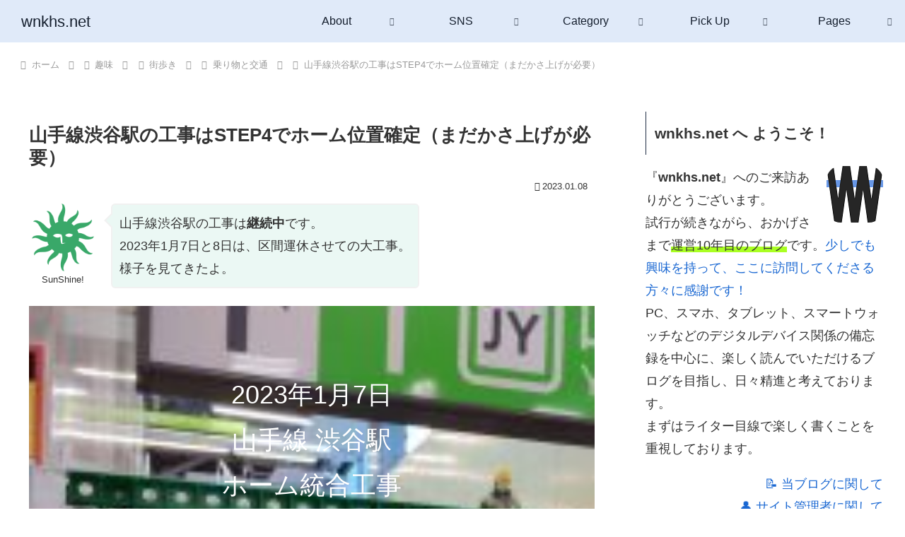

--- FILE ---
content_type: text/html; charset=utf-8
request_url: https://www.google.com/recaptcha/api2/anchor?ar=1&k=6Le0p4AUAAAAAP7Qm8hct-RgzUidomBW54OUp2n6&co=aHR0cHM6Ly93bmtocy5uZXQ6NDQz&hl=en&v=PoyoqOPhxBO7pBk68S4YbpHZ&size=invisible&anchor-ms=20000&execute-ms=30000&cb=nu3hsdiald30
body_size: 48782
content:
<!DOCTYPE HTML><html dir="ltr" lang="en"><head><meta http-equiv="Content-Type" content="text/html; charset=UTF-8">
<meta http-equiv="X-UA-Compatible" content="IE=edge">
<title>reCAPTCHA</title>
<style type="text/css">
/* cyrillic-ext */
@font-face {
  font-family: 'Roboto';
  font-style: normal;
  font-weight: 400;
  font-stretch: 100%;
  src: url(//fonts.gstatic.com/s/roboto/v48/KFO7CnqEu92Fr1ME7kSn66aGLdTylUAMa3GUBHMdazTgWw.woff2) format('woff2');
  unicode-range: U+0460-052F, U+1C80-1C8A, U+20B4, U+2DE0-2DFF, U+A640-A69F, U+FE2E-FE2F;
}
/* cyrillic */
@font-face {
  font-family: 'Roboto';
  font-style: normal;
  font-weight: 400;
  font-stretch: 100%;
  src: url(//fonts.gstatic.com/s/roboto/v48/KFO7CnqEu92Fr1ME7kSn66aGLdTylUAMa3iUBHMdazTgWw.woff2) format('woff2');
  unicode-range: U+0301, U+0400-045F, U+0490-0491, U+04B0-04B1, U+2116;
}
/* greek-ext */
@font-face {
  font-family: 'Roboto';
  font-style: normal;
  font-weight: 400;
  font-stretch: 100%;
  src: url(//fonts.gstatic.com/s/roboto/v48/KFO7CnqEu92Fr1ME7kSn66aGLdTylUAMa3CUBHMdazTgWw.woff2) format('woff2');
  unicode-range: U+1F00-1FFF;
}
/* greek */
@font-face {
  font-family: 'Roboto';
  font-style: normal;
  font-weight: 400;
  font-stretch: 100%;
  src: url(//fonts.gstatic.com/s/roboto/v48/KFO7CnqEu92Fr1ME7kSn66aGLdTylUAMa3-UBHMdazTgWw.woff2) format('woff2');
  unicode-range: U+0370-0377, U+037A-037F, U+0384-038A, U+038C, U+038E-03A1, U+03A3-03FF;
}
/* math */
@font-face {
  font-family: 'Roboto';
  font-style: normal;
  font-weight: 400;
  font-stretch: 100%;
  src: url(//fonts.gstatic.com/s/roboto/v48/KFO7CnqEu92Fr1ME7kSn66aGLdTylUAMawCUBHMdazTgWw.woff2) format('woff2');
  unicode-range: U+0302-0303, U+0305, U+0307-0308, U+0310, U+0312, U+0315, U+031A, U+0326-0327, U+032C, U+032F-0330, U+0332-0333, U+0338, U+033A, U+0346, U+034D, U+0391-03A1, U+03A3-03A9, U+03B1-03C9, U+03D1, U+03D5-03D6, U+03F0-03F1, U+03F4-03F5, U+2016-2017, U+2034-2038, U+203C, U+2040, U+2043, U+2047, U+2050, U+2057, U+205F, U+2070-2071, U+2074-208E, U+2090-209C, U+20D0-20DC, U+20E1, U+20E5-20EF, U+2100-2112, U+2114-2115, U+2117-2121, U+2123-214F, U+2190, U+2192, U+2194-21AE, U+21B0-21E5, U+21F1-21F2, U+21F4-2211, U+2213-2214, U+2216-22FF, U+2308-230B, U+2310, U+2319, U+231C-2321, U+2336-237A, U+237C, U+2395, U+239B-23B7, U+23D0, U+23DC-23E1, U+2474-2475, U+25AF, U+25B3, U+25B7, U+25BD, U+25C1, U+25CA, U+25CC, U+25FB, U+266D-266F, U+27C0-27FF, U+2900-2AFF, U+2B0E-2B11, U+2B30-2B4C, U+2BFE, U+3030, U+FF5B, U+FF5D, U+1D400-1D7FF, U+1EE00-1EEFF;
}
/* symbols */
@font-face {
  font-family: 'Roboto';
  font-style: normal;
  font-weight: 400;
  font-stretch: 100%;
  src: url(//fonts.gstatic.com/s/roboto/v48/KFO7CnqEu92Fr1ME7kSn66aGLdTylUAMaxKUBHMdazTgWw.woff2) format('woff2');
  unicode-range: U+0001-000C, U+000E-001F, U+007F-009F, U+20DD-20E0, U+20E2-20E4, U+2150-218F, U+2190, U+2192, U+2194-2199, U+21AF, U+21E6-21F0, U+21F3, U+2218-2219, U+2299, U+22C4-22C6, U+2300-243F, U+2440-244A, U+2460-24FF, U+25A0-27BF, U+2800-28FF, U+2921-2922, U+2981, U+29BF, U+29EB, U+2B00-2BFF, U+4DC0-4DFF, U+FFF9-FFFB, U+10140-1018E, U+10190-1019C, U+101A0, U+101D0-101FD, U+102E0-102FB, U+10E60-10E7E, U+1D2C0-1D2D3, U+1D2E0-1D37F, U+1F000-1F0FF, U+1F100-1F1AD, U+1F1E6-1F1FF, U+1F30D-1F30F, U+1F315, U+1F31C, U+1F31E, U+1F320-1F32C, U+1F336, U+1F378, U+1F37D, U+1F382, U+1F393-1F39F, U+1F3A7-1F3A8, U+1F3AC-1F3AF, U+1F3C2, U+1F3C4-1F3C6, U+1F3CA-1F3CE, U+1F3D4-1F3E0, U+1F3ED, U+1F3F1-1F3F3, U+1F3F5-1F3F7, U+1F408, U+1F415, U+1F41F, U+1F426, U+1F43F, U+1F441-1F442, U+1F444, U+1F446-1F449, U+1F44C-1F44E, U+1F453, U+1F46A, U+1F47D, U+1F4A3, U+1F4B0, U+1F4B3, U+1F4B9, U+1F4BB, U+1F4BF, U+1F4C8-1F4CB, U+1F4D6, U+1F4DA, U+1F4DF, U+1F4E3-1F4E6, U+1F4EA-1F4ED, U+1F4F7, U+1F4F9-1F4FB, U+1F4FD-1F4FE, U+1F503, U+1F507-1F50B, U+1F50D, U+1F512-1F513, U+1F53E-1F54A, U+1F54F-1F5FA, U+1F610, U+1F650-1F67F, U+1F687, U+1F68D, U+1F691, U+1F694, U+1F698, U+1F6AD, U+1F6B2, U+1F6B9-1F6BA, U+1F6BC, U+1F6C6-1F6CF, U+1F6D3-1F6D7, U+1F6E0-1F6EA, U+1F6F0-1F6F3, U+1F6F7-1F6FC, U+1F700-1F7FF, U+1F800-1F80B, U+1F810-1F847, U+1F850-1F859, U+1F860-1F887, U+1F890-1F8AD, U+1F8B0-1F8BB, U+1F8C0-1F8C1, U+1F900-1F90B, U+1F93B, U+1F946, U+1F984, U+1F996, U+1F9E9, U+1FA00-1FA6F, U+1FA70-1FA7C, U+1FA80-1FA89, U+1FA8F-1FAC6, U+1FACE-1FADC, U+1FADF-1FAE9, U+1FAF0-1FAF8, U+1FB00-1FBFF;
}
/* vietnamese */
@font-face {
  font-family: 'Roboto';
  font-style: normal;
  font-weight: 400;
  font-stretch: 100%;
  src: url(//fonts.gstatic.com/s/roboto/v48/KFO7CnqEu92Fr1ME7kSn66aGLdTylUAMa3OUBHMdazTgWw.woff2) format('woff2');
  unicode-range: U+0102-0103, U+0110-0111, U+0128-0129, U+0168-0169, U+01A0-01A1, U+01AF-01B0, U+0300-0301, U+0303-0304, U+0308-0309, U+0323, U+0329, U+1EA0-1EF9, U+20AB;
}
/* latin-ext */
@font-face {
  font-family: 'Roboto';
  font-style: normal;
  font-weight: 400;
  font-stretch: 100%;
  src: url(//fonts.gstatic.com/s/roboto/v48/KFO7CnqEu92Fr1ME7kSn66aGLdTylUAMa3KUBHMdazTgWw.woff2) format('woff2');
  unicode-range: U+0100-02BA, U+02BD-02C5, U+02C7-02CC, U+02CE-02D7, U+02DD-02FF, U+0304, U+0308, U+0329, U+1D00-1DBF, U+1E00-1E9F, U+1EF2-1EFF, U+2020, U+20A0-20AB, U+20AD-20C0, U+2113, U+2C60-2C7F, U+A720-A7FF;
}
/* latin */
@font-face {
  font-family: 'Roboto';
  font-style: normal;
  font-weight: 400;
  font-stretch: 100%;
  src: url(//fonts.gstatic.com/s/roboto/v48/KFO7CnqEu92Fr1ME7kSn66aGLdTylUAMa3yUBHMdazQ.woff2) format('woff2');
  unicode-range: U+0000-00FF, U+0131, U+0152-0153, U+02BB-02BC, U+02C6, U+02DA, U+02DC, U+0304, U+0308, U+0329, U+2000-206F, U+20AC, U+2122, U+2191, U+2193, U+2212, U+2215, U+FEFF, U+FFFD;
}
/* cyrillic-ext */
@font-face {
  font-family: 'Roboto';
  font-style: normal;
  font-weight: 500;
  font-stretch: 100%;
  src: url(//fonts.gstatic.com/s/roboto/v48/KFO7CnqEu92Fr1ME7kSn66aGLdTylUAMa3GUBHMdazTgWw.woff2) format('woff2');
  unicode-range: U+0460-052F, U+1C80-1C8A, U+20B4, U+2DE0-2DFF, U+A640-A69F, U+FE2E-FE2F;
}
/* cyrillic */
@font-face {
  font-family: 'Roboto';
  font-style: normal;
  font-weight: 500;
  font-stretch: 100%;
  src: url(//fonts.gstatic.com/s/roboto/v48/KFO7CnqEu92Fr1ME7kSn66aGLdTylUAMa3iUBHMdazTgWw.woff2) format('woff2');
  unicode-range: U+0301, U+0400-045F, U+0490-0491, U+04B0-04B1, U+2116;
}
/* greek-ext */
@font-face {
  font-family: 'Roboto';
  font-style: normal;
  font-weight: 500;
  font-stretch: 100%;
  src: url(//fonts.gstatic.com/s/roboto/v48/KFO7CnqEu92Fr1ME7kSn66aGLdTylUAMa3CUBHMdazTgWw.woff2) format('woff2');
  unicode-range: U+1F00-1FFF;
}
/* greek */
@font-face {
  font-family: 'Roboto';
  font-style: normal;
  font-weight: 500;
  font-stretch: 100%;
  src: url(//fonts.gstatic.com/s/roboto/v48/KFO7CnqEu92Fr1ME7kSn66aGLdTylUAMa3-UBHMdazTgWw.woff2) format('woff2');
  unicode-range: U+0370-0377, U+037A-037F, U+0384-038A, U+038C, U+038E-03A1, U+03A3-03FF;
}
/* math */
@font-face {
  font-family: 'Roboto';
  font-style: normal;
  font-weight: 500;
  font-stretch: 100%;
  src: url(//fonts.gstatic.com/s/roboto/v48/KFO7CnqEu92Fr1ME7kSn66aGLdTylUAMawCUBHMdazTgWw.woff2) format('woff2');
  unicode-range: U+0302-0303, U+0305, U+0307-0308, U+0310, U+0312, U+0315, U+031A, U+0326-0327, U+032C, U+032F-0330, U+0332-0333, U+0338, U+033A, U+0346, U+034D, U+0391-03A1, U+03A3-03A9, U+03B1-03C9, U+03D1, U+03D5-03D6, U+03F0-03F1, U+03F4-03F5, U+2016-2017, U+2034-2038, U+203C, U+2040, U+2043, U+2047, U+2050, U+2057, U+205F, U+2070-2071, U+2074-208E, U+2090-209C, U+20D0-20DC, U+20E1, U+20E5-20EF, U+2100-2112, U+2114-2115, U+2117-2121, U+2123-214F, U+2190, U+2192, U+2194-21AE, U+21B0-21E5, U+21F1-21F2, U+21F4-2211, U+2213-2214, U+2216-22FF, U+2308-230B, U+2310, U+2319, U+231C-2321, U+2336-237A, U+237C, U+2395, U+239B-23B7, U+23D0, U+23DC-23E1, U+2474-2475, U+25AF, U+25B3, U+25B7, U+25BD, U+25C1, U+25CA, U+25CC, U+25FB, U+266D-266F, U+27C0-27FF, U+2900-2AFF, U+2B0E-2B11, U+2B30-2B4C, U+2BFE, U+3030, U+FF5B, U+FF5D, U+1D400-1D7FF, U+1EE00-1EEFF;
}
/* symbols */
@font-face {
  font-family: 'Roboto';
  font-style: normal;
  font-weight: 500;
  font-stretch: 100%;
  src: url(//fonts.gstatic.com/s/roboto/v48/KFO7CnqEu92Fr1ME7kSn66aGLdTylUAMaxKUBHMdazTgWw.woff2) format('woff2');
  unicode-range: U+0001-000C, U+000E-001F, U+007F-009F, U+20DD-20E0, U+20E2-20E4, U+2150-218F, U+2190, U+2192, U+2194-2199, U+21AF, U+21E6-21F0, U+21F3, U+2218-2219, U+2299, U+22C4-22C6, U+2300-243F, U+2440-244A, U+2460-24FF, U+25A0-27BF, U+2800-28FF, U+2921-2922, U+2981, U+29BF, U+29EB, U+2B00-2BFF, U+4DC0-4DFF, U+FFF9-FFFB, U+10140-1018E, U+10190-1019C, U+101A0, U+101D0-101FD, U+102E0-102FB, U+10E60-10E7E, U+1D2C0-1D2D3, U+1D2E0-1D37F, U+1F000-1F0FF, U+1F100-1F1AD, U+1F1E6-1F1FF, U+1F30D-1F30F, U+1F315, U+1F31C, U+1F31E, U+1F320-1F32C, U+1F336, U+1F378, U+1F37D, U+1F382, U+1F393-1F39F, U+1F3A7-1F3A8, U+1F3AC-1F3AF, U+1F3C2, U+1F3C4-1F3C6, U+1F3CA-1F3CE, U+1F3D4-1F3E0, U+1F3ED, U+1F3F1-1F3F3, U+1F3F5-1F3F7, U+1F408, U+1F415, U+1F41F, U+1F426, U+1F43F, U+1F441-1F442, U+1F444, U+1F446-1F449, U+1F44C-1F44E, U+1F453, U+1F46A, U+1F47D, U+1F4A3, U+1F4B0, U+1F4B3, U+1F4B9, U+1F4BB, U+1F4BF, U+1F4C8-1F4CB, U+1F4D6, U+1F4DA, U+1F4DF, U+1F4E3-1F4E6, U+1F4EA-1F4ED, U+1F4F7, U+1F4F9-1F4FB, U+1F4FD-1F4FE, U+1F503, U+1F507-1F50B, U+1F50D, U+1F512-1F513, U+1F53E-1F54A, U+1F54F-1F5FA, U+1F610, U+1F650-1F67F, U+1F687, U+1F68D, U+1F691, U+1F694, U+1F698, U+1F6AD, U+1F6B2, U+1F6B9-1F6BA, U+1F6BC, U+1F6C6-1F6CF, U+1F6D3-1F6D7, U+1F6E0-1F6EA, U+1F6F0-1F6F3, U+1F6F7-1F6FC, U+1F700-1F7FF, U+1F800-1F80B, U+1F810-1F847, U+1F850-1F859, U+1F860-1F887, U+1F890-1F8AD, U+1F8B0-1F8BB, U+1F8C0-1F8C1, U+1F900-1F90B, U+1F93B, U+1F946, U+1F984, U+1F996, U+1F9E9, U+1FA00-1FA6F, U+1FA70-1FA7C, U+1FA80-1FA89, U+1FA8F-1FAC6, U+1FACE-1FADC, U+1FADF-1FAE9, U+1FAF0-1FAF8, U+1FB00-1FBFF;
}
/* vietnamese */
@font-face {
  font-family: 'Roboto';
  font-style: normal;
  font-weight: 500;
  font-stretch: 100%;
  src: url(//fonts.gstatic.com/s/roboto/v48/KFO7CnqEu92Fr1ME7kSn66aGLdTylUAMa3OUBHMdazTgWw.woff2) format('woff2');
  unicode-range: U+0102-0103, U+0110-0111, U+0128-0129, U+0168-0169, U+01A0-01A1, U+01AF-01B0, U+0300-0301, U+0303-0304, U+0308-0309, U+0323, U+0329, U+1EA0-1EF9, U+20AB;
}
/* latin-ext */
@font-face {
  font-family: 'Roboto';
  font-style: normal;
  font-weight: 500;
  font-stretch: 100%;
  src: url(//fonts.gstatic.com/s/roboto/v48/KFO7CnqEu92Fr1ME7kSn66aGLdTylUAMa3KUBHMdazTgWw.woff2) format('woff2');
  unicode-range: U+0100-02BA, U+02BD-02C5, U+02C7-02CC, U+02CE-02D7, U+02DD-02FF, U+0304, U+0308, U+0329, U+1D00-1DBF, U+1E00-1E9F, U+1EF2-1EFF, U+2020, U+20A0-20AB, U+20AD-20C0, U+2113, U+2C60-2C7F, U+A720-A7FF;
}
/* latin */
@font-face {
  font-family: 'Roboto';
  font-style: normal;
  font-weight: 500;
  font-stretch: 100%;
  src: url(//fonts.gstatic.com/s/roboto/v48/KFO7CnqEu92Fr1ME7kSn66aGLdTylUAMa3yUBHMdazQ.woff2) format('woff2');
  unicode-range: U+0000-00FF, U+0131, U+0152-0153, U+02BB-02BC, U+02C6, U+02DA, U+02DC, U+0304, U+0308, U+0329, U+2000-206F, U+20AC, U+2122, U+2191, U+2193, U+2212, U+2215, U+FEFF, U+FFFD;
}
/* cyrillic-ext */
@font-face {
  font-family: 'Roboto';
  font-style: normal;
  font-weight: 900;
  font-stretch: 100%;
  src: url(//fonts.gstatic.com/s/roboto/v48/KFO7CnqEu92Fr1ME7kSn66aGLdTylUAMa3GUBHMdazTgWw.woff2) format('woff2');
  unicode-range: U+0460-052F, U+1C80-1C8A, U+20B4, U+2DE0-2DFF, U+A640-A69F, U+FE2E-FE2F;
}
/* cyrillic */
@font-face {
  font-family: 'Roboto';
  font-style: normal;
  font-weight: 900;
  font-stretch: 100%;
  src: url(//fonts.gstatic.com/s/roboto/v48/KFO7CnqEu92Fr1ME7kSn66aGLdTylUAMa3iUBHMdazTgWw.woff2) format('woff2');
  unicode-range: U+0301, U+0400-045F, U+0490-0491, U+04B0-04B1, U+2116;
}
/* greek-ext */
@font-face {
  font-family: 'Roboto';
  font-style: normal;
  font-weight: 900;
  font-stretch: 100%;
  src: url(//fonts.gstatic.com/s/roboto/v48/KFO7CnqEu92Fr1ME7kSn66aGLdTylUAMa3CUBHMdazTgWw.woff2) format('woff2');
  unicode-range: U+1F00-1FFF;
}
/* greek */
@font-face {
  font-family: 'Roboto';
  font-style: normal;
  font-weight: 900;
  font-stretch: 100%;
  src: url(//fonts.gstatic.com/s/roboto/v48/KFO7CnqEu92Fr1ME7kSn66aGLdTylUAMa3-UBHMdazTgWw.woff2) format('woff2');
  unicode-range: U+0370-0377, U+037A-037F, U+0384-038A, U+038C, U+038E-03A1, U+03A3-03FF;
}
/* math */
@font-face {
  font-family: 'Roboto';
  font-style: normal;
  font-weight: 900;
  font-stretch: 100%;
  src: url(//fonts.gstatic.com/s/roboto/v48/KFO7CnqEu92Fr1ME7kSn66aGLdTylUAMawCUBHMdazTgWw.woff2) format('woff2');
  unicode-range: U+0302-0303, U+0305, U+0307-0308, U+0310, U+0312, U+0315, U+031A, U+0326-0327, U+032C, U+032F-0330, U+0332-0333, U+0338, U+033A, U+0346, U+034D, U+0391-03A1, U+03A3-03A9, U+03B1-03C9, U+03D1, U+03D5-03D6, U+03F0-03F1, U+03F4-03F5, U+2016-2017, U+2034-2038, U+203C, U+2040, U+2043, U+2047, U+2050, U+2057, U+205F, U+2070-2071, U+2074-208E, U+2090-209C, U+20D0-20DC, U+20E1, U+20E5-20EF, U+2100-2112, U+2114-2115, U+2117-2121, U+2123-214F, U+2190, U+2192, U+2194-21AE, U+21B0-21E5, U+21F1-21F2, U+21F4-2211, U+2213-2214, U+2216-22FF, U+2308-230B, U+2310, U+2319, U+231C-2321, U+2336-237A, U+237C, U+2395, U+239B-23B7, U+23D0, U+23DC-23E1, U+2474-2475, U+25AF, U+25B3, U+25B7, U+25BD, U+25C1, U+25CA, U+25CC, U+25FB, U+266D-266F, U+27C0-27FF, U+2900-2AFF, U+2B0E-2B11, U+2B30-2B4C, U+2BFE, U+3030, U+FF5B, U+FF5D, U+1D400-1D7FF, U+1EE00-1EEFF;
}
/* symbols */
@font-face {
  font-family: 'Roboto';
  font-style: normal;
  font-weight: 900;
  font-stretch: 100%;
  src: url(//fonts.gstatic.com/s/roboto/v48/KFO7CnqEu92Fr1ME7kSn66aGLdTylUAMaxKUBHMdazTgWw.woff2) format('woff2');
  unicode-range: U+0001-000C, U+000E-001F, U+007F-009F, U+20DD-20E0, U+20E2-20E4, U+2150-218F, U+2190, U+2192, U+2194-2199, U+21AF, U+21E6-21F0, U+21F3, U+2218-2219, U+2299, U+22C4-22C6, U+2300-243F, U+2440-244A, U+2460-24FF, U+25A0-27BF, U+2800-28FF, U+2921-2922, U+2981, U+29BF, U+29EB, U+2B00-2BFF, U+4DC0-4DFF, U+FFF9-FFFB, U+10140-1018E, U+10190-1019C, U+101A0, U+101D0-101FD, U+102E0-102FB, U+10E60-10E7E, U+1D2C0-1D2D3, U+1D2E0-1D37F, U+1F000-1F0FF, U+1F100-1F1AD, U+1F1E6-1F1FF, U+1F30D-1F30F, U+1F315, U+1F31C, U+1F31E, U+1F320-1F32C, U+1F336, U+1F378, U+1F37D, U+1F382, U+1F393-1F39F, U+1F3A7-1F3A8, U+1F3AC-1F3AF, U+1F3C2, U+1F3C4-1F3C6, U+1F3CA-1F3CE, U+1F3D4-1F3E0, U+1F3ED, U+1F3F1-1F3F3, U+1F3F5-1F3F7, U+1F408, U+1F415, U+1F41F, U+1F426, U+1F43F, U+1F441-1F442, U+1F444, U+1F446-1F449, U+1F44C-1F44E, U+1F453, U+1F46A, U+1F47D, U+1F4A3, U+1F4B0, U+1F4B3, U+1F4B9, U+1F4BB, U+1F4BF, U+1F4C8-1F4CB, U+1F4D6, U+1F4DA, U+1F4DF, U+1F4E3-1F4E6, U+1F4EA-1F4ED, U+1F4F7, U+1F4F9-1F4FB, U+1F4FD-1F4FE, U+1F503, U+1F507-1F50B, U+1F50D, U+1F512-1F513, U+1F53E-1F54A, U+1F54F-1F5FA, U+1F610, U+1F650-1F67F, U+1F687, U+1F68D, U+1F691, U+1F694, U+1F698, U+1F6AD, U+1F6B2, U+1F6B9-1F6BA, U+1F6BC, U+1F6C6-1F6CF, U+1F6D3-1F6D7, U+1F6E0-1F6EA, U+1F6F0-1F6F3, U+1F6F7-1F6FC, U+1F700-1F7FF, U+1F800-1F80B, U+1F810-1F847, U+1F850-1F859, U+1F860-1F887, U+1F890-1F8AD, U+1F8B0-1F8BB, U+1F8C0-1F8C1, U+1F900-1F90B, U+1F93B, U+1F946, U+1F984, U+1F996, U+1F9E9, U+1FA00-1FA6F, U+1FA70-1FA7C, U+1FA80-1FA89, U+1FA8F-1FAC6, U+1FACE-1FADC, U+1FADF-1FAE9, U+1FAF0-1FAF8, U+1FB00-1FBFF;
}
/* vietnamese */
@font-face {
  font-family: 'Roboto';
  font-style: normal;
  font-weight: 900;
  font-stretch: 100%;
  src: url(//fonts.gstatic.com/s/roboto/v48/KFO7CnqEu92Fr1ME7kSn66aGLdTylUAMa3OUBHMdazTgWw.woff2) format('woff2');
  unicode-range: U+0102-0103, U+0110-0111, U+0128-0129, U+0168-0169, U+01A0-01A1, U+01AF-01B0, U+0300-0301, U+0303-0304, U+0308-0309, U+0323, U+0329, U+1EA0-1EF9, U+20AB;
}
/* latin-ext */
@font-face {
  font-family: 'Roboto';
  font-style: normal;
  font-weight: 900;
  font-stretch: 100%;
  src: url(//fonts.gstatic.com/s/roboto/v48/KFO7CnqEu92Fr1ME7kSn66aGLdTylUAMa3KUBHMdazTgWw.woff2) format('woff2');
  unicode-range: U+0100-02BA, U+02BD-02C5, U+02C7-02CC, U+02CE-02D7, U+02DD-02FF, U+0304, U+0308, U+0329, U+1D00-1DBF, U+1E00-1E9F, U+1EF2-1EFF, U+2020, U+20A0-20AB, U+20AD-20C0, U+2113, U+2C60-2C7F, U+A720-A7FF;
}
/* latin */
@font-face {
  font-family: 'Roboto';
  font-style: normal;
  font-weight: 900;
  font-stretch: 100%;
  src: url(//fonts.gstatic.com/s/roboto/v48/KFO7CnqEu92Fr1ME7kSn66aGLdTylUAMa3yUBHMdazQ.woff2) format('woff2');
  unicode-range: U+0000-00FF, U+0131, U+0152-0153, U+02BB-02BC, U+02C6, U+02DA, U+02DC, U+0304, U+0308, U+0329, U+2000-206F, U+20AC, U+2122, U+2191, U+2193, U+2212, U+2215, U+FEFF, U+FFFD;
}

</style>
<link rel="stylesheet" type="text/css" href="https://www.gstatic.com/recaptcha/releases/PoyoqOPhxBO7pBk68S4YbpHZ/styles__ltr.css">
<script nonce="qNDrwAyQzPZSsAUVxF5lHA" type="text/javascript">window['__recaptcha_api'] = 'https://www.google.com/recaptcha/api2/';</script>
<script type="text/javascript" src="https://www.gstatic.com/recaptcha/releases/PoyoqOPhxBO7pBk68S4YbpHZ/recaptcha__en.js" nonce="qNDrwAyQzPZSsAUVxF5lHA">
      
    </script></head>
<body><div id="rc-anchor-alert" class="rc-anchor-alert"></div>
<input type="hidden" id="recaptcha-token" value="[base64]">
<script type="text/javascript" nonce="qNDrwAyQzPZSsAUVxF5lHA">
      recaptcha.anchor.Main.init("[\x22ainput\x22,[\x22bgdata\x22,\x22\x22,\[base64]/[base64]/MjU1Ong/[base64]/[base64]/[base64]/[base64]/[base64]/[base64]/[base64]/[base64]/[base64]/[base64]/[base64]/[base64]/[base64]/[base64]/[base64]\\u003d\x22,\[base64]\\u003d\x22,\x22wrhcw7LDo8KYI8KhT8KGYQ7DisKVw6AUAWrCrMOQEE7DoSbDpWHCnWwBfCHCtwTDi0NNKnVNV8OMTsOFw5J4HnvCuwt6I8KifhpgwrsXw5fDpMK4IsKOwrLCssKPw4xGw7hKBMKcN2/DkMOCUcO3w6DDuwnChcOBwq0iCsOLFCrCgsOkMHhwIsOGw7rCiTvDucOEFHAYwofDqlHCpcOIwqzDgsO1YQbDt8KtwqDCrE/CkEIMw53Di8K3wqoDw4MKwrzCgsKJwqbDvWHDisKNwonDs1hlwrhZw681w4nDlsKRXsKRw5sAPMOcW8KkTB/[base64]/w6kow4XClR7DmMOMKmbCtMKgwr7DosKuJcKGHFAwN8Kyw6bDtgoHXUAqwr3DuMOqAMOaLFVKPcOswojDkcKww49Mw6HDk8KPJw/DpFh2Tgc9dMOsw6htwozDhUrDtMKGA8OlYMOneEZhwoh2XTxmY1VLwpMSw5bDjsKuAcKuwpbDgGHCmMOCJMOpw4VHw4Eww442fHFgeAvDgSdycsKawqFMZg/DsMOzcnpsw61xaMOyDMOkYT06w6MHPMOCw4bCp8KcaR/[base64]/DisO/wqVjCcOgNcOkB8OnQ8KzwrMCw4A9LcOVw5oLwqbDoGIcG8O5QsOoEsKBEhPCpcKiKRHCk8K5wp7CoX/CpG0gUcO+worClR0mbAx8wozCq8OcwrkMw5USwrvCtCA4w6jDjcOowqYqGmnDhsKiM1N9IlTDu8KRw7YCw7N5JMKgS2jCvmYmQ8Kuw7zDj0dbBF0Ew5nCrg12wqgWwpjCkU3DikVrH8K6SlbCiMKrwqk/WhvDpjfCkDBUwrHDnsKUacOHw4p5w7rCisKnI2ogEsO3w7bCusKFf8OLZxjDvVU1Y8Kqw5/CnjZ7w64iwoRYAGbDpcOjdyzDil96XcO9w61ZQ2LCjn3CncKRw4jDjj7CnsKOw6RkworDvAZXFnwvM35/[base64]/CjsKWw4o+KcKDGMKaw5LDncK8U0BewoPCoMOxHiMgQMOvXQ3Dghciw4rDjFFyb8OzwpBkH2vCkiZ3w6PDvcOjwqwswp1gwpXDu8Obwo5pEUfDrwM+w41cw6jCnMOjQMKpw4rDs8KeMjhpw6odHMKOLi3DrXAmVnfCm8KNbG/DicOkw4TDgDl1wofCocOQwr4Xw7vCq8O/w6HCmsK7ZcKcTEJaYsOAwqQWfVPCvsO5wpzCjEbDp8KIwpTCq8KTQG9SehjCkzrClsKzGijDkh7DuAbDrsKTw7NdwoAuw6zCk8K0wqvCh8KjY3rDh8KOw45RGQMtw5gHO8O/[base64]/Dr1/CrX7Chz7DtmXDssOfTlMqw7nCqWvDi34vTy/[base64]/[base64]/[base64]/CqVsnw6DCu8O7wpcHwq8owrPDlFvDqUrDksO6esKswqYQPR5Qe8K6VcK0YH1ybk4FXMKXScK8SsOTw4cFEAVQw5rCssOlAcKLPcO+wqbDrcKOwp/DlmHDqVo5VcORWMKZHsOxVsOkGsKZw70JwrpxwrvDscOvIxRQesOjw7bCpG/Dq3dUFcKSRRMtC0vDgUc/N1bDiQbDgMO3w4/DjXZ5worCg20TQxVWTMOvwqZyw4oHw7tYfTTDs1gDw45lIxrDuybDrjPCt8O6w4bCsXFoWsK6w5PCl8O5GwM0bUAywpAgS8KjwprDhXghwpB/W0onw7tdwp3CoRUYSg96w65hScO0BcKmwoXDtcKXw7smw5rCmA7DosO9wqsfPcKTw6xvwqN4AlETw5EIdMKLOhLDrsKnAMKQZsKRfMObZcOVVBLDvsOSDMO+w5EDESkvwpvClk3DgDPDosOlRAvDsVI/woFmBsK3wrYbw7BZf8KHMMOlTyQ0NxEsw48rw5jDuE/Dmxk3w5PCnMOXQzclSsOTworCjh8Aw4cYYsOWw7zCnsOEwq7CqFTDkkxEfHc1WsKSG8KNUcOOUcKmwoFkwrl5w4IGVMOFw6sMLsO6WTBZZ8Kiw40Dw47CsCULeS5jw6Rrw6bCijdPwp/DusO6RywFMsKTHkzCixHCnsKPWsOKKFbCrk3CvMKSecKdwpsUwp/[base64]/EHbClDxYWsK/wrJ3wofCpDRfwoNPwrc1WsKHw7ZLwo7CocObwq0nHXPCiFDCjsOfVRDCksO6HFfCssKfwpErREYmEwYew7U3b8K0MTpaS0lEH8O5KcOow4w1M3rDizUkwpJ/wrBfwrTDkTTCk8K5WR8/WcKyPwcIImXDvVMyEsKcw7ByXsKydmzCqDAxcQTDqMO/[base64]/[base64]/woXDmTXCgHoyw51cw6TChjPCnypkKcOINXTDrcKyOxDDnSQQOsKZwr3DlsK8Q8KEEUdNw4RbAcKOw6DCm8Ozw5rCucKPAC0TwpzDn3RoI8OOw5fCnAhrJXHDhsKOw5w1w4PDnQdXBsK5w6DCgjvDsGhNwojDncOtw7zCucOrw4NKZMO3ZnI/f8OoQVpoHj11wpbDjiE9w7MUwp1hw57DniNJwoPDvSM3wpQuwqx/VjvDu8KswrdMw7BROjwew69nwqvCmMKWET9iUkfDpFjCtMKvwrnDqAIJw6BFw4PCsS7DvMKmwo/Cu2JMwopbw40tKsO8wrDDuBrDiFEfSlBiwrfCjzrDvBfCilJGwqHCkQjDrUQ2w7x/w6fDpzzCrcKpe8ORwprDk8Oow7Q/FDtuw4NCH8KIwpzClkHCucK6w601wp3CosKuw4nCgQFjwonDrgBnIsObGTlnwpvDo8Onw7bDiRFlZsO+B8OEw4N5csOJNnhmwqk+a8Onw6BTw5A5w5/[base64]/Cpx1EZmRYwqXDkDYkVVLCocO8MSXDoMOcw5doZ3TCqj/DiMKiw5gDw4fDj8O/STzDqMO5w5QndcKpwpbDpsK+NQIHYHTDgUA3wpNSJ8OhDcOGwpsFwqItw6PCisOLIsO3w5ZHwobCj8O5wqc5w5nCt13Ds8OpIUB1wqPCiQk7JsKRTMOjwqbDt8ONw5XDqk3Cl8K/Q0gXwpnCon3CoT7DrXbDg8O8wqoNwqfDhsOLwrN8Pml8CsOlSHgIwpbCjlV5cihsRcOqX8O/wpDDvzQswp7DsDF7w6XDg8Ouw59YwqrCsGXChHTChsKYQsKXb8O/w4gmw7hfwrvCi8O1Q2RuURvCrcKMw4Jyw6nCtg4dw7F9PMK6wqDDmMOMMMOrwq3Dq8KDw7IWwoYwK094wogVOSrCjnDDn8K5PGXClQzDjzxaOcORwoLDuWw3wqLCjsOvOQEsw6DDlMOAJMKTFyfCiDDCtE9RwqxXX2nDncOww4oIek/Dqh7DpcKwNUzDnsKbCQF7FMK0KBhpwrbDg8OqcFsQw75fHyEyw4UPAgDDtsOTwr4AFcO9w5jDn8OaBVXCvcOYw5TCsTfDiMOSwoAiw79Nfi3CjsK4fMOOQTXDssKIGWPDicO2wpZaCQEqw617DW9uLsOXwqJ/woPDrcOfw7tpDwzCuWMMwqRQw5NMw60iw7tTw6vChsOyw5IqXsKPGA7CncOqwqZ+wrrCnXnDnsOcwqQGA2IRw73Dg8K/w4MVFTNSw5LConnCvcO4a8KEw7zCpUZUwoc9w6Edwr3CucKNw7tdWlLDoRrDlSrCo8KgVMKSwoUzw7/Di8O2OQnCgT3Cg3HCsXrCpsO5QMOcKcKmMUHCv8KBw6HCv8KKYMO1w6XCpsOvDsKJRsK2KMOMw5lEdcOBAMOUw4/CvMKVwp10wowYw7wkw5Y3w4rDpsK/wo7ChcKaSAkuGiMRMnZ+w59Zw6zDtcOywqnCgmrChcOIQQYRwrtNEmkkw7hTShTDlQnCsAccwq18w5MswrRuw4k7wr7DjS9aLMO3w4jDnw9mwrXCoUDDv8K8ecKywovDksK/wqvCjsOtw47DuBDCjQx7w6/CqnR2C8K6w5IZwpPDpyLCo8KrfcKowobDksO1LsKPw5VeC2LCmsOHDVYGGkxfF0BOPgfDsMOnAShaw4VOw64uNhQ4woLCo8ObFGhYasOQNEh+JjQpbMK/[base64]/DkHXCsMK2wo4awpHDj8OVWGXCmMOnwrXCtG9eKcKIw7pVwqvDrMKAXcKzPx3ChyrCri7Dqn1hPcKpeC7CmMKcw5JlwoA7M8KGwrLDvmrDkMO5ER/CqCY8CcKyQsK9JUTCo1vCqGLDpGFyRMK7wpXDgRtINkxSbB5MQEVPw4k5LCLDnnTDk8KHw7DClkwAdFDDiUI4BlfDiMO/w5ALYcKjeCMcwpNJUEoiw6DDkMKewr/DuC07w58pfmZFwp90w7HDm2FMw5kUCMKzwonCpMKTwrESw59yBcOFwobDusKBO8ObwqbDk3DDhQLCo8OgwonDizVvNShswrvDijjDo8KwUDnCrjoVwqbDpAfCuiQzw7BXwrjDssKiwpZiwqbDqg3DmsOZwo4kUysHwrIJBsKPwq/ComXDthHCtxHCsMO4w7JNwrrDncK3wp3CmBNLXMOvwq3DjcO2wpI7CGDDl8OvwrM1D8K4w6vCoMOcw73DscKKwqHDgA7Dr8ORwpUjw4hFw5xeI8OSSMKUwo9BM8OJwpPCkcO8w7A1ZjUOVwLDmGDCvEHDrEjCi1sMfcKRbsOWGMK7YytwwoscPBjCgCrCnsObE8Kpw6/CtlBPwrtXeMOcAcKTwrl0T8KNTcKeNxR7w752fgpGf8KSw7nDohHCix9tw6/[base64]/DmsOSclTCncOLwojDscOtW8Kkw4kywrEoQ2EREiVxJEnDqykgwpYaw6rCk8K9w7vDg8K4K8K1wo1RSMKwAcOlw6DCkjRIIjDCrSfDhXjDkcOiw6TDrsOBw4p2w4RSJj/DmAzDpVPCljXCrMOxw4ctAcKUwqxhf8KUF8OtG8O/woHCssKmw4pewq1Pw4HDnjYww5Mqwp7Dlw0gVsOvasOzw5bDv8OlWhQewrnDpkAQSTVPYA3DqcOkC8KBfgBtQ8O1AMOcwqjCj8O1wpXDucKhXTbCjsOSdcKyw6DDhsOaJnTDm0B1wojDg8KIRjLCrsOrwp/[base64]/CnjVkd8O1wpPDuTPCvGIoQgLDgCcIw4jCsMOPKgUcw4kJw4wTw6fDuMKOw6wAwrErwrfDtsO/C8OKc8KDMcKKwpbCq8KEwrscf8KtVkIvwprCoMK6TAZbCyE4YWA8w5LCsn8WEAsoRkHDjxDDl1DCl00/w7HDkz0wwpXCvAvCucKdw6I+L1ImIsKsekzDpcOrw5UDRhLDuX4EwpjCl8KGW8OgZjLChg1Pw7IEwqp7JMOwC8OWw6vCvsOgwrdcLwt0cQ/DjDvDrQvDq8Onw5cNUMKmworDn1ozG13DmFjDisK+w4fDoS43w7TChcO8HMOPKAEIw5DClTM/wrAxE8OmwoDChkvCi8Kowp55MsOUw63CoiTDgHHDtcKSLHdFw5keaExgQMODwoMiHn3CvMOiwqBlw5XDhcKAaQgLwrc8wo7Dh8KULQd8LsOUY21qw7sawqzDgQ4WIMKgwr0lHWV3Plt6OW0uw6MTc8O/CsKpcxHCu8KLfm7DiQHCq8OOPMKNIXEMO8O5w7xDOcOAaSjDq8OgFsK4w7VrwqRiJH7Dq8OSVsKeclDCpcO9w7Qpw5BWw7DCiMOjwq9OTk0Tf8Khw68/H8OrwoYxwqoLwolrAcK2WT/CosKAIcKRfMOeIADCicORwpTCnMOkXVZmw7rDlz0hLA/CmVvDjBUCw6/[base64]/wprDiCNwUxhyKsO3ecKwP8OsIUU3AMO+w7fCkcKgw55hBcOnJ8Ktw7HDo8OzD8Ocw5PDtH1QKcKjfWIeZ8Kvwq1Uam3DscKrwrx0YnRDwo13acOTwqZYYsO6wovDmVcPfXI+w40/[base64]/DihnDnT/[base64]/[base64]/XsOXX8Ksw5nCjQVfMlnDrz4iwqApw7zDk8OlRxJdwrLCm0Nnw5zDssOTFcK6LsKNYAIuw7jDp2jDjkHChlQtQcK8w45FcTQVwpxwZynCvy0PdMKWwo7Cth9nwpHCmTfCg8OPwrXDhjTDjsKQPsKOw63CmCzDk8KKwq/CkkPCpCpQwokdw4cvJUnCn8Onw6bCvsOHUsOETgHCjMKLYRw6woddRDrCjFzCpWpOCsOkSQfDjmbCpsOXwrHCssK7ZnAYwojDt8K/wo46wr0Aw7PDkEvCmsKiw6g6w7hdw4c3wpBKOMOoH0LDl8Khw7DDhsOuZ8KFwrrDrTIuYsK7W0nDjUd9V8K7LsOHw6h6Xy9NwoFuw5nCicOeSiLCr8K6MsKhIMOsw73Dnhx5B8Oswr9/EWnDtiLCoy/[base64]/CmFnDlAHCusO0VjbCo8KSM1A1wqDCi8KrwplsScOQw703wpgcwogeLAw0RcKXwrBxwqLCik7DpMKXIwnCpS/DscK8wp9UehZqPwLClcOYLcKCScOqeMO5w5whwpvDrcOLLcOQwq1BHMOPEXfDgDtgwoDCk8KCw4xJw7TDvMO6wpcKIcKjacK7O8KBX8KzLBXDmAdnw75/[base64]/CvcOIDcOXLE9Pw53DjsOcfcOgwoQfO8KyCU7CjMKdw4XCgyPDpgVXw6TDlMOjw6kePHFGPMONEB/CiELCvwQ0wrvDtcOFw67DrT7DlSZyJjttG8OTwpcjQ8Ojw4V/w4F2O8KJw4zDuMOtw5Adw7fCszxfFjnCo8Odw5J8fMO8w6PDuMKXwq/CujYgw5F/[base64]/Ct2HDmC7Dqn89wpU0cgTCrcKCw6LCisKdwpp+BzzCosKcw43DlU9MYMKqw7jCu3p8wpNwIXwkwoRgBFbDnlsdw7YICnwjwoPCgV4Nw64YEMKwbT/DoH3CmsOLw5/DvcKpTsKewqsWwoTCu8Kowpd5CsOxwr7CnsKUFcKtJwbDkMOQIQLDl1d4NsKpwoPCvcOgWMKQZcKwwrvCr2bDqz/DhhrChwDCvcO/HCwVwpo3w4jCv8K6LUnCuXTDjAhzw5TCpMKab8KSw5lBwqB7wq7CisKPT8OyOB/Ct8Kew7jChDHDuGzCqsKqwoxGKMO6Z2tERMKYPcKtDsKVFxU5MsKOw4MyAn7Dl8KMS8OawownwqFPQU1Rw7kfwqzDqcK2VMKhwr4OwqzDpMOjw5HCjmMOVcOzwrHDo3PCmsOlw7dPw5guwozCu8KIw6rCg3I5w54lw4AOw6HCviDCgmRUQCZDU8KBw74QXcOrwq/Di13DgMKZw4FJfcK7dX/CpsKAOBAKFA8Awq1fwotjcB/[base64]/QD8zwplmwqd5wqIfwqoxNMOzY8OKwqpKwqQNXHHDnXw4OsOVwqvCtxBNwpk8wqfDmcO/AsKHPMO0A3EPwpshw5PCmMOtcMKBAWpve8KUHSDDhFbDtGHDiMKTbsOcw4goPsOMw7HDsm02wo7ChcOlQMKbwpbCgyvDhABXwrp4w5c/wqA4wqw4w6RWYsKuTMKfw5XDncO4CMKHEhPDvyEecsOswq3DsMOQwq9ob8KdL8KdwqjCu8OhcUsGw6/[base64]/CrMOeKhQewqlwwpPCtMOsd2bDlR/DtMKFwonCosKhNhfCmE7DkmHCncO/[base64]/DmsKyemYTC3LDiVoww5Q3QnEWwqFFwp8wTWLDg8O3w67CkW48NsKSKcKcFcOpf3ZNDsK9CcOWwqUHw4DCqzZyGUzDvGE4dcKVISMiBCB7Qk5aMzzCgWXDsFzDijgPwoEaw44lGMKsSlhuMcKfw7XDlsOjw4nCmWQow5cTH8KpR8OgXg/Cm1hZw7lPLHPDsA3CnMOxw4/ClVpsaj/[base64]/w5/Dk8KzwrkAw6PDgWDCrcKhFcKIwpfCr8KJwovCv0jCj1xnURHCtjZ0w40Xw6TCgDXDu8KXw6/[base64]/DtEXDlkjCmTFAISXCq8KJAsKuwoPCtsKwTQdAwpjDvsOKwrkoeRgLEsKTwpN5IcOew7RzwqzCv8KmHEgOwrXCvgIDw6fDmn15wrIWwpVxRl/Ci8Kew5LChcKKWS/[base64]/DrcKFwqTCqMOCwpg+ccOtScK2T8OVRMOpwoIedMKWWzNaw4bDpikyw4tmw5jDjjrDrsKbR8OYMiTDqcKnw7TDowxUwpRgOloDw64aGMKQZsOZw7pGZQdiwqkbPQzCjWZlc8O/fBU8XsOmw5TCtghFP8KoTMK2EcOGKCnDumbDlsOawofCpcK/wovDp8OZZ8KJwqYfYMKWw6kvwpPCiz4JwqRew6/[base64]/L8K+G8Oyw4LCnMOqck/DhsObw6TDjSB6woFtwr/Dq8K/PMOyI8ObLFRZwqt2CcOmGCwAwrrDmEHDv2JvwqdTOBXDvMKiEVhKAxvDocOowpgAMMKMw7PCv8Obw5jDrkciX0TCrMKnw6HCggEGw5DDu8OxwoE4w7vDgsKUwpDClsKYQRoxwrrCv3/Dtk8AwqTCocK7wrM/MMK7w4JTP8KuwqceGMKpwpXCh8KPaMOQNcKvw4PCg2vDrcK/w5AyQcOzO8KocMOgw4bCrcOfPcOobhTDimohw7J9wqHDosOdHcODAsObFMO/[base64]/[base64]/CpcOqwo7CiDjCl8KfRMK8GjcgfcKCwpFwDsO4wp8kGcOtwqNtfsOzEcOUw6IlLcOKB8OHwpvCpShowpIsU3zDpW/CscKFwpfDrkYGDBrDlMOMwqUHw6HCusOWw7zDpVbCvjsUBWEMOsOFwqhTXMOHw4HCpsKdfMOlMcK9wrQFwq/CkF3Dr8KDZ3EHKiPDnsKIMcOkwoTDvsKSairCqznDm1lww4rCosOzw7EOwr3CkE3DvnzDmAcZSWU/AsKRS8O6U8Opw74VwrwEKVfDl2gww6ViClvDgsO4wpRddcKYwocfa05GwoNTw7k3QcOfbBfDgDFofMOWNFQXcsKmwpMRw5vDocOxVDLDqBzDtDrChMONZy/ChcO2w4PDnnHCk8Otwp/DqDhXw4bCjsKmMR95wp0yw6AJWjrDlGd/YsOxwrlkwojDnRVkwo5bcsOQQMK3wp3CucKfwqbCmXYiwrFyw7vCjsOwwr/DoGHDm8OWCcKqwr/[base64]/w7nCpcOmRMOowqjCs8KxwqPCjwZowqEfaMO3wo9Qwrdfw7rDvsOmUGHDkVXCgQhpwpgVO8OQwpvCpsKUf8Olw7XCvsKEw6xTOnHDj8KUwrnCncO/RWPDiHNywpLDoAMuw7PCpWjCpHtHelZbecOeIwI1B2nDmWTDrMOzwqLCt8KCAxHClU/CjTY9UjPDkcO5w59gw7xwwp12wqhIThnCr3jDlsOWB8OSP8KWUj8gwrnDvnkTw7DCh3rCvMOmecOoeyfCiMO0wpjDq8Khw7skw47CisOSwp/[base64]/[base64]/w6wVCcODwoB8wrUPwrl/QsOWwqLCkMKqw7UFY8KEP8O0ZzjDkMKowo7DnMKewrfCqXJBNcKuwrzCqnttw4LDu8OJEsOhw6XCksOuSHJqw7fCjyUUwpDCjsKxY3AWUcOfSz/Du8O9wpjDkwJ/D8KVD37Co8K8fTQ5QcO2QlRMw7bChWYPw4MzIXPDlsKvwrfDsMOEw7rDl8K6a8KTw63ChsKRUMOzw5rDtcKcwpXCtUEwF8O2wonCr8OpwpZ5TyUGd8OJw6LDlBlqw498w73Dr2Z4wrjDhHnCmcK/wqXDisOBwpjCnMOdfMODfMKuXcOMw75uwpd0w6RNw7PCj8O9w4gFI8KLWFLCvDjCtDzDtsK7wrfCqWvCssKNUjMgZnnDoCjDqsKsFsKgUnPCpsKlClExQMO+K0XCjcKdM8KGw45Jaj8uwqTDkcOywp/DpF9two/DqMKLaMK3B8OuAyHDhkV3Rx3Djm3CjlvDmjU0wrNlJsOvw4BUFcKRbsK2AMOnwotLO2zDhMKVw5VwEMOfwphewrHCpRh/w7PDuzMCXUZeKSzCucKmwq9TwonDrMO1w55iw4XDomYGw7UpbMKJT8O+MsKCwrrDlsKoNR3CrWkEwoE9wopGwoBPw49nHcO5w7vCsGMyFsOlJ2LDk8KAd1/DiWk7XHTDoXDDkB3Cr8ODwolYw7dFKBrDtScPwqvCg8Kdw6pOZsKtQB/DuCbCncOkw4EBUsKVw6NqesOgwoPClMKVw47DgsKewoJUw7EIV8OnwpMBw6HCqzlAPMKJw63ClStnwrbCg8OAFwlKwr8jwpXCl8KXwrgvCcKswrIfwoTDr8OxC8KER8OIw5EdXB/[base64]/[base64]/CqgUAP8KuBsKXEAsQw5UBOcKPE8OkSMOdwqFcwqpfS8OXw4YtfQZSwqtzTsKMwqhtw75hw47Cil1kLcOvwpocw6YVw77CtMObwqfCtMOTPMK3choiw61Nf8OSwrHCtBbCrMKvwprDo8KTDgfCgjzCu8KyAMOnPFsVD2AOw4rDuMO4wqAMw4s/wqt5w6o9CmZzIjMfwpPCrUhoBsOrw73Cv8KgdHjDr8KwfRUZwqYWccORw5rDoMKjw5F1MT4Zw5V9JsK/VhLCm8ODwqAlw4vCjcOwBMK8CcOYR8OUDMKbw5jDvcO1wozDqQHCh8KYacOnwrZ5AFvCuS7ChcO/w7bCjcKdw53CgWrCl8KtwoR2Z8KVWcK5ayQ5w5NUw7UhQkVuAMO7eWTDvzvClMKqQEjCrSDDt28FEsOTwrzCqMOAw5Jvw70Vw5pcdMOCdsKSZ8KOwo4gesKywpQ3HxvCl8KXZMKWwrfCs8OgKsKQDHnCtXhow7dpEx3CqC95BsOcwrrDiU/DuR1aIcOZdmfCrirCtMKuQcOuwqjCnHEnB8K4OMKUw78IwonDoGXCuCI4w67DoMKpUcOgB8OTw71Mw7tnbcOzGDFxw7E+FR/[base64]/wo/[base64]/DjMOfWgnCkwU1EAfCkV7DqMOZw4hrKjDDpW7DtcOYwrowwqjDqVHDlwkCwpPCpgDCm8OpFEYqMmzCnTXDu8O4wqHDvMKzNSvCsyzDq8K7bsOgw7bDgRZ2w5BOIcKmRFRBYcOHwosmw7DDsjwBRsKhXUl8wp/[base64]/Dr2vDmwF4wrdoLMKdwpfCvMKuZMO6w6nDv8O6OiIhw7/CrcOiB8K2XsK8woEJRMK4FsONw6dmfcODQQlfwpvCgsO8CzAtV8KjwpHCpy9TWW7CssObAsOvUXAIQHPDjsK2DCZAZlg7IcKVZXDCm8OJU8KZOsO9wr/ChcOBcA/Cv09pwq3DhcO+wrXCi8O/RgnDr3vDkcOGwqw6bhzCjMO/w7TCgsOHP8KMw4cqPFXCiUZiVD/DhsOEEzzDoH3DkQRBwoZwWjLDqHosw5bDmig2wo7DhcODwofCqBzDqMOSw7ofwpjCicO9wogTwpFHwrbDkkvCqcO5IBYwC8KhTwtfNMO8wqfCvsOiwpfCrsKYw4vCpsKbcWfCpMOcwqfCoMKtYmsiwoV+aSAAIMKePcKddMO0w7cLwqZ5R00Xw7/DnAxRwq4iwrbDrD4Qw4jChcOFwo3DuztPRn90TBvDiMOENjQ1wr5Qa8KNw753XsOoBcK6w6bCpznDh8OtwrjCsyR5w5nDvgvCtcOmf8Kow53Dlx4jwp4+LMOOw7UXMFvCgRBiQMOGworDlsKDw7nCgDlZw7gWJC3Dmy/CtU/DlsOUPR4yw7/[base64]/CrsKBScKfN3oxPcKsPXIrwrnDq8O+w6PCtMOUw5wJwq1BBcO5wpPDqATDhEkQw74Qw6kSwr/Cn2cfC0RHwqt3w47CocK3RUksdsOXw48QRG9Fwolew4FKL3c8wojCignDrW46VMKXZzXCmcOiEnJvMknDhcO/wonCs1cnfsOlw5bCqRIUKQjDpBTDoXcgwp1Hc8Kbw4vCp8KdAj0mwpXCrh7CojZWwrFww7HCmmU8YDxYwprCvsKtDMKsUjnCl1zDqsO7wprDplgYQcOhcS/[base64]/Cp8KdNhfCr0/DpcKzw6nCjTDDrmx/CsK6OH3DhWLCv8KJw4AYe8ObZSEIHsO7w53CsgTDgsK2OsOxw7jDtcKkwqUpWzLCoB3DtCMdw7gBwrDDisK5w5/CkMKYw63DjDZYU8KyRmorV0TDpF8twprDpgvCtU3Ch8O1wrVBw54aHMKIY8OiaMK5w6pqWjbDuMKSw6dtQMOWfRbCmMKMwoTDh8K1UQDCv2cwYsO0wrrCvF3CqS/CnDPCiMOeLsO8w7lQHsOyTggUYcOBw5XDp8Kmwpk1CUHDu8O8w6rCi2PDgRXDlVkgZMO9eMObwpPDp8OJw4PCqw/[base64]/CkcO3IWLCuAJHK0vCkGXDoVEmwqlCw4PDn8Kpw5DDtE/DtMKsw6/CqMOSwolWK8OSDsOiDBNdLzgqWcKmw61QwpZ7wogmw5QtwqtJw40ow6nDiMOfXCcXwroxQSTDt8OEH8K2w5nDrMK6ZMOHSC/CnRrDkcKfTynDg8Kiw6LCvMKwZ8OhfsKqN8KUHkfCrMKMEExpwo9CbsORwrEvw5nDlMOUES99woAyXMK5SsOlETTDrWTDo8KzB8OYUcOtesKwUDtmw6w3wpkPw7hHcMOlw4HCuWTCnMOiwoDCl8Kkw5/DiMKZw7fDrcKjw6jDuD4yWF8XLsKmwog7OFPCkwLCvRzDmcOCTMK9w4UubMK2LcKDXcOOQ2RoCcOZDVdFHBnCmgbDixZlIcOPw47DtMK0w44vEl/DlXYiwrLDtCLCghpxwq7DnMKiPAHDnwnCgMOHMEvDvkfCrMK/GsO8GMKDw6nDpMKOwqUww7bCtMOLTg/CnwXCqWHCvlxhw5/Duk42c3YDF8OCOsKxwoTDrMOZLMOmwqAJCsOnwr/DnMKQw6TDn8K+woDCnz/CmDHCtUh7YGPDnirCgSPCocO4NMKlfUoSDn/CnMOePVjDgMObw5XDlMOTEjoxwpnDizPDo8K+w7tCw5k1EMKwOsK7d8KZPifCgnLCvcO1Zl9gw6lxwoB0woTDolo3fGsqHMOtw7dAZS/DncK/W8KkO8Kww5NBw7XDggbCrHzCoTzDtMKaJcKAJ3RuGS5cdMKfEMObOsO8OHImw4/Ct2jDkcOXW8KAw4nCu8OuwodbScKiw5zDpyfCqsKWwo7CsRJWwoZlw63CvMKRw4PCln/DszUnwpPChcK6w5oMwrfDmh8ywqTCtFxDIsOvOsOlw6dyw644w4DCk8KJLQdjwq9Iw7PCqT3DlVnDphLCgUBywppZfMKgAmnChkMMXkoEQcKCwp/CmRY2w4bDoMO5w4rDt1tEHkg4w6XDoGjDsUdlIi5HZsK3wpsAMMOEw5/[base64]/eCRjRhbCv3/CucOgOcOMQWrCjDFOXMK/w49ww6xZw7nCnMOtw43DncKvG8OaPUrDm8Oiwr/CnXVfwq44QsKhw6R5csO7LGjDlVrCpDMAA8Kjbl3DpcKxwrzClxbDogLCi8KURklhwrjCmy/CmWHDt2N+J8OXX8OwYx3Dm8KewpfCucK9XSrDgmAkJ8KWHcOhwoYhw4HClcOGb8Klw5DCmXDDoC/CiDJSQMKZCCsww7rDhhluc8KlwprCk0fCrgcCwpQpwqU5VhLCrkbDqRLDpjfDvgHDrRHCrsKtwpQpw4MDw5DCrkQZwoZzwrbDqUzCpcK/[base64]/w6tdw5gfIcOxwoZ/w6LDsn/CkcKMZ8Khw6rDh8KEHMKkwozDocOBX8OLW8Kxw5fDgsOxwrw9w4Y0woLDuWwawonCghLDi8KswrxWw6zCsMOMU3fCqcOuGSjDv17CjcKzPHTCpsO8w47DrnIMwpNsw5dUGMO3Dkl7WiU8w5FcwrPDqit+S8OTNMKpc8Opw4fCqcOQGCTCh8O2a8KcPcKrwqM/w5NuwrzCtcO7w7Z0wofDhMKTwr4IwpLDqW/[base64]/DpxdbKnxMw7LCkyLChMK1XQpOSsOmGn7ChcO7w6/[base64]/Dg8KJS1zCgsOZw7xKSMKiWcKCZMKDBsKzwpJEwqjCnD0Aw6Frw6vDmQpqwrzCrUI7worDtV9uD8OIw7JYw5PDkVrCsh4Iw77Cr8OGw7LCvcKsw5dfX1kpWlnDswwKX8KjJyHDtcK/fnRFW8Ovwo8nIx8hecOWw4jDnCLDnMOOFcObfsOnIcKnw6VxYXg3VipqRCtBwpzDgGkFHSVhw4Jvw5kVw4bDthBTSDFRKGDCgcKSw4NZYyMeNsOsw6DDoDvDr8OxJHbDgxNnFBF9wonCjC48wqYXZmXCpsOUw5nCgjfCmiHDp2sCw4rDusK5w5ojw5piY1bCicO/w7LDucOSbMOqJMOZwq1hw5VvcyLCiMKtwo3CkGo2b3TDtMOEb8K1w6Z/wrjCvmhtCMOVGsKRWUrCnG5cFmzCoGLCvMOlw4AAN8K1SsKEwpxvCcKBfMK+w5/CimjChMO0w6soasKxZzB0BsKyw6TDvcODw7fCm0F4w4l4wp7CjXpdFGl5wpTCuSrDoXkrRgIXHB11w5LDuThTUi5uW8O7w70Iw7rCo8Osb8OYw6Z+IMK7PMKeUmItw4rDvVLCqcKRwoDDnyrDqH/Dj20lZm49YyMzUsK4wqZDwrljAAQiw6vCpQBhw7LCvmJpw5IsIlfCgBY3w5jDjcKGw7tADVPClH/DscKtDcKzwqPDinAXBsKUwoXCtMKlfGILwqnCjsOhEMKXwqrDk3nCkm0SC8K+wpXDjsKyZcKUwpoIw4A0FWTCiMK5Ph1Cfh7Cl1HCjcKiw7zCvMOOw5TCm8O/csKiwoPDgjjDpybDiUYNwq7Ds8KBecKgKcKyLE0PwpNqwrE4WBPDmhtYw4HClgfCgk5wwrjCnRzDqQdnw6DDu3M5w7wXw5LDuRHCqBo+w5rCgH1iNGpVXQLDjCMLMsO+dHXClMOiScO8wpl8H8Kdw5DCksOCw4jChA3CnFAKOjA6b3Y9w4TDmDhjdCLCv3p4wr/[base64]/[base64]/wo8JRMKtwqB3w6kEwrNGVMOdTHMREArColbCimg7cyxkbQTDj8Opw5E5w6/[base64]/DkhjCl13CrRvCsHctw6XDnMKuD8KHwptBRB8NwrfCo8OWC2/CpEBKwrUcw4VjEMKldFAEV8KsKEfDpRpnwpJRwozDusOdc8KeNMOQw7lqw53CgsKQTcKOWMKPY8K8GG8EwoTDvMKpOjXCvEHDrMK0Wl0NcAkbHxnCjcO9JMKYw6RVFMOnw7FIBiDChSPCr0PCrHDCrMO0QR/DvsOiMcKFw7gCb8KuLjXClMK7KgV9X8O5C3Bgw5VjacKdfXfDucOVwqnClD9MW8K2ex1gwoUFw73Dl8OQIMK9A8Oew6Jxw4/Dl8KXw6LCpndAWsKrw7lYwqPCt0QEwpPDuhrCnsObwoYmwrPDiA/[base64]/DuDx6TcO1wqVnPmDDiMO4w4bDmhjCm8OLwpTDjGlQXT3DmA3ChMO1wqJSw4vCo1tzwqjDqGkiw4TCgWQ3K8KGa8KAO8OcwrR1w7fCrsOzCCDDqh3DuBjCqm/Dq2/Di2DCgynCvMO1H8KJZ8KRHsKYelvCm2IZwrvCn2R2BU4ABi7Dpk/CjgXCisK/S2BswpZVwpIGwoTDucOTIhwPw7LCr8Olwo/CjsKLw6vCjMOcflzChh87IMKswrjDtm8awqljS27CjSZywqXCrMKJZx/Ck8KiacKDw7/DtgwmacOIwqLClzl1K8OYw6gDw41Cw4HDshfDjWYzTsOXw6U5wrMaw5ILcMOmDRbDmsKTw7BMQMOvSsK9M1nDl8K9LDkGw5o6wpHCmsOPVmjCtcOzWsONSMO8ZsO6TMKxa8OjwpPDk1Zfwp1kJMOFEMKkwrxEw7VfIcOlH8KOJsOUFMOewrx6K3DDq0LDj8OOwo/[base64]/CrsKMGMO5wrHClGYvw7k4QisRwr0vV8O6BSF3w6EPw77Cq3kOw6rCtMKBGCgFWi/Dlm/CvcONw5fCt8KLwplWGQxJwqbDhgnCucOZcUF0wq3CmsKVw41CbAUuwr/DjwPCpcKOwooCQcKxHcKTwrDDsnzCrMOxwpoOwqkbXMOAw6QSEMKywp/DqMKTwrXCmHzCisK0w5VCwoNKwqFfJ8OawotHw67CnxBEX1nDnMO4woU6ODtCw4DDqErDh8KDw4kbwqPDrRfDhVxpcWzDsW/Dklp4PFrDmg/CqsK/woXDn8KTwrwBHcOXXsOHw47DtQzCj0zCojHDuQHCoFfDscO2w5tBwr9uw4xWRCXCkMOkwrjDpcO0w63CriTDi8Ksw7hVMxk6woMvw6E2YTjCocOIw5o7w69AEhjCtcKlZcKfe1Aiwoh/blDCuMKpwpzDu8OdZizCgwnCisOZVsK+BcKCw6LCgcKjA21qwpXCtsKWEsKzRSnDh1TCp8OJw4ZQPTDDiFzCtcKvw53Dl2B8ZsO3w7Mqw58HwqtdTABFfw4kw4HCqTE7DMKKw7JuwoVkwq7ClcKnw5TCjFkrwooXwrQWdmpXwpZawrw2wpjDqRs/[base64]/[base64]/CkEHDu2HCpsK8c8O/w5DChcOwUsOvc2fCpcOLwrlIw4MWfMOzwrzDqCfCvMK4Swp1wqBOwrPCnTLDjTzCnx8Ewr9GF0HCucOEwrLDi8ONVsKtwpLDpQbCiSwua0DCoUgxMFUjwrrCucO+d8Kiw4wFwqrCmlPCusKCOQDDrMKVwojCpmh0w50Ywq/DoXTDgsOIw7EPwoA2VQbDrDjDiMKRw7NnwofCksK9wofDlsKDTChlwqjDiiUyFy3CkMOuGMOgJcOywolwd8OnAcKXwolXP35lQ1xmwoTCsSLCkSZfFcO/[base64]/[base64]/DpMOxwodAwoMDwqDDqGkSKTbDtcKFUsKDw4IaFsOiVcKoaAXDisOwbEQrwovCtMKDYsK8NkfDpwvCscKnTMKlOsOpaMOowrYqw4nDgVNew786SsOUw4HDhsO+VAI/worCrsO+bcOAUWBkw4VKLMKdwqR2HMOwOcOewo9Mw6LCqi9CKMK5OMO5Mk3DicKPaMOWw7/[base64]\x22],null,[\x22conf\x22,null,\x226Le0p4AUAAAAAP7Qm8hct-RgzUidomBW54OUp2n6\x22,0,null,null,null,1,[21,125,63,73,95,87,41,43,42,83,102,105,109,121],[1017145,159],0,null,null,null,null,0,null,0,null,700,1,null,0,\[base64]/76lBhnEnQkZnOKMAhnM8xEZ\x22,0,0,null,null,1,null,0,0,null,null,null,0],\x22https://wnkhs.net:443\x22,null,[3,1,1],null,null,null,1,3600,[\x22https://www.google.com/intl/en/policies/privacy/\x22,\x22https://www.google.com/intl/en/policies/terms/\x22],\x22VIIJAMLapwfN4a/OItRGoxaO59IzlAp7u6RZDETO0kM\\u003d\x22,1,0,null,1,1768967295344,0,0,[51,207,213,217],null,[228,158,220],\x22RC-r8Ol3tVreeUTmg\x22,null,null,null,null,null,\x220dAFcWeA5N-Upy-PJcBJffml9vUGZYpXiMC1Ou2BTMEAkqnLUroS_JI4O62uHwR76NH3f7K0GWJhnWCd4Q9uLXexRD90z-kyMxLg\x22,1769050095407]");
    </script></body></html>

--- FILE ---
content_type: text/html; charset=utf-8
request_url: https://www.google.com/recaptcha/api2/aframe
body_size: -249
content:
<!DOCTYPE HTML><html><head><meta http-equiv="content-type" content="text/html; charset=UTF-8"></head><body><script nonce="5xioI2iEGr2yeIAyH1XeHA">/** Anti-fraud and anti-abuse applications only. See google.com/recaptcha */ try{var clients={'sodar':'https://pagead2.googlesyndication.com/pagead/sodar?'};window.addEventListener("message",function(a){try{if(a.source===window.parent){var b=JSON.parse(a.data);var c=clients[b['id']];if(c){var d=document.createElement('img');d.src=c+b['params']+'&rc='+(localStorage.getItem("rc::a")?sessionStorage.getItem("rc::b"):"");window.document.body.appendChild(d);sessionStorage.setItem("rc::e",parseInt(sessionStorage.getItem("rc::e")||0)+1);localStorage.setItem("rc::h",'1768963699413');}}}catch(b){}});window.parent.postMessage("_grecaptcha_ready", "*");}catch(b){}</script></body></html>